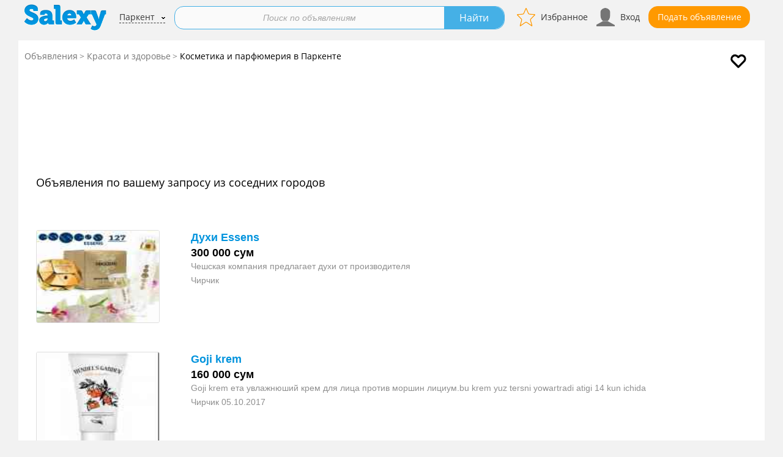

--- FILE ---
content_type: text/html; charset=UTF-8
request_url: https://parkent.salexy.uz/krasota_i_zdorove/kosmetika_i_parfyumeriya
body_size: 10223
content:
<!DOCTYPE html>
<html lang="ru">
<head itemscope itemtype="https://schema.org/WebSite">
    
    
            <!-- Google Tag Manager -->
            <noscript><iframe src="//www.googletagmanager.com/ns.html?id=GTM-WQZGKJ"
            height="0" width="0" style="display:none;visibility:hidden"></iframe></noscript>
            <script type="14e56838ab79087d5d8c7b91-text/javascript">(function(w,d,s,l,i){w[l]=w[l]||[];w[l].push({'gtm.start':
            new Date().getTime(),event:'gtm.js'});var f=d.getElementsByTagName(s)[0],
            j=d.createElement(s),dl=l!='dataLayer'?'&l='+l:'';j.async=true;j.src=
            '//www.googletagmanager.com/gtm.js?id='+i+dl;f.parentNode.insertBefore(j,f);
            })(window,document,'script','dataLayer','GTM-WQZGKJ');</script>
            <!-- End Google Tag Manager -->
                <link rel="stylesheet" type="text/css" href="/assets/329e3853/c_33884b06dce455bdbacacb95c1a562de.css" />
<script type="14e56838ab79087d5d8c7b91-text/javascript" src="/assets/329e3853/c_c51341fbd772c792520c59a9717a589a.js"></script>
<title itemprop='name'>Купить косметику, парфюмерию в Паркенте. Объявления на Salexy.uz</title>
            <script type="application/ld+json">
        {
        "@context": "https://schema.org",
        "@type": "Organization",
        "url": "https://parkent.salexy.uz",
        "logo": "https://parkent.salexy.uz/themes/2017/images/logo_uz.png"
        }
    </script>
            <meta name="description" content="Объявления о продаже косметики и парфюмерии в Паркенте. Бесплатное размещение объявлений на Salexy.uz." />
    
    
    
    
                        <link rel="icon" href="/favicon_salexy.uz.ico" type="image/x-icon">
            <link rel="shortcut icon" href="/favicon_salexy.uz.ico" type="image/x-icon">
            
    <meta name="viewport" content="width=device-width">
    
            <link rel="preload" href="/themes/2017/css/fonts/materialicons/v54/flUhRq6tzZclQEJ-Vdg-IuiaDsNcIhQ8tQ.woff2" as="font" type="font/woff2" crossorigin>
        
    
        
        
        <script type="14e56838ab79087d5d8c7b91-text/javascript">window.yaContextCb = window.yaContextCb || []</script>
        <script src="https://yandex.ru/ads/system/context.js" async type="14e56838ab79087d5d8c7b91-text/javascript"></script>

        

    
    

            <script src="https://yastatic.net/pcode/adfox/loader.js" crossorigin="anonymous" type="14e56838ab79087d5d8c7b91-text/javascript"></script>
    

    


            <script async src="https://securepubads.g.doubleclick.net/tag/js/gpt.js" type="14e56838ab79087d5d8c7b91-text/javascript"></script>
        <script type="14e56838ab79087d5d8c7b91-text/javascript">
            window.googletag = window.googletag || {cmd: []};
            googletag.cmd.push(function() {
                googletag.defineSlot('/21852913598/salexy.uz/Native1', ['fluid'], 'div-gpt-ad-1591008526412-0').addService(googletag.pubads());
                googletag.pubads().enableSingleRequest();
                googletag.pubads().collapseEmptyDivs();
                googletag.enableServices();
            });
            googletag.cmd.push(function() {
                googletag.defineSlot('/21852913598/salexy.uz/Native2', ['fluid'], 'div-gpt-ad-1591266917333-0').addService(googletag.pubads());
                googletag.pubads().enableSingleRequest();
                googletag.pubads().collapseEmptyDivs();
                googletag.enableServices();
            });
            googletag.cmd.push(function() {
                googletag.defineSlot('/21852913598/salexy.uz/Native3', ['fluid'], 'div-gpt-ad-1591266916025-0').addService(googletag.pubads());
                googletag.pubads().enableSingleRequest();
                googletag.pubads().collapseEmptyDivs();
                googletag.enableServices();
            });
            googletag.cmd.push(function() {
                googletag.defineSlot('/21852913598/salexy.uz/Native4', ['fluid'], 'div-gpt-ad-1591266914984-0').addService(googletag.pubads());
                googletag.pubads().enableSingleRequest();
                googletag.pubads().collapseEmptyDivs();
                googletag.enableServices();
            });
            googletag.cmd.push(function() {
                googletag.defineSlot('/21852913598/salexy.uz/SideBar1', [[300, 250], [300, 600], [240, 400]], 'div-gpt-ad-1591266914001-0').addService(googletag.pubads());
                googletag.pubads().enableSingleRequest();
                googletag.pubads().collapseEmptyDivs();
                googletag.enableServices();
            });
            googletag.cmd.push(function() {
                googletag.defineSlot('/21852913598/salexy.uz/SideBar2', [[300, 250], [240, 400], [300, 600]], 'div-gpt-ad-1591266918527-0').addService(googletag.pubads());
                googletag.pubads().enableSingleRequest();
                googletag.pubads().collapseEmptyDivs();
                googletag.enableServices();
            });
        </script>
    
    
    
    
    
    
            <script async src="https://pagead2.googlesyndication.com/pagead/js/adsbygoogle.js?client=ca-pub-5960851014623802" crossorigin="anonymous" type="14e56838ab79087d5d8c7b91-text/javascript"></script>
    
    
                
    
        


        
            <link rel="canonical" href="https://parkent.salexy.uz/krasota_i_zdorove/kosmetika_i_parfyumeriya" />    
    </head>
<body>
<div id="main-wrapper">
        <div id="wrapper">
        <header id="header" class="" >
                                    <div class="top-holder clear">
                <strong class="logo_hidden logo">
                                        <a href="https://parkent.salexy.uz">
                        <img src="/themes/2017/images/logo_uz.png"
                             alt="Parkent.salexy.uz доска объявлений Паркента">
                    </a>
                </strong>
                                    <div class="btns-holder btns-back-search">
                        <div class="btn-holder">
                            <a href="/krasota_i_zdorove" class="btn arrow-back"></a>                        </div>
                                            </div>
                

                <div class="btns-holder">
                                                <div class="btn-holder">
                            <a id="favorite-icon" href="/cabinet/favorite" class="btn favorite-btn" rel="nofollow" title="Избранное">Избранное</a>
                        </div>
                        <div class="btn-holder" id="auth">
                            <a id="cabinet-icon" href="/cabinet-login" class="btn cabinet-btn" rel="nofollow" title="Вход">Вход</a>
                        </div>


                                        <div class="btn-holder">
                                                                        <a href="/post" class="btn btn-add" title="Подай объявление бесплатно">Подать объявление</a>
                                            </div>

                    
                    <div class="btn-holder">
                        <button id="mmenu-icon" class="hamburger hamburger--collapse" type="button">
                         <span class="hamburger-box">
                             <span class="hamburger-inner"></span>
                         </span>
                        </button>
                    </div>

                </div>


                                <div class="place">
                                                <a href="https://parkent.salexy.uz/city/index?_=post">Паркент</a>
                                    </div>
                        <form action="/krasota_i_zdorove/kosmetika_i_parfyumeriya" method="get">        <div class="default-form search-form  ">
            <fieldset>
                <div class="inner-holder">
                    <div class="holder" >
                        <div class="inner">
                                                        
                            <div class="input-holder">
                                <input placeholder="Поиск по объявлениям" class="text" id="Filter_search_string" type="text" name="Filter[search_string]" />                                                            </div>
                        </div>
                    </div>

                                                                                                                                        <div class="btn-holder">
                        <input type="submit" value="Найти" class="btn blue">
                    </div>
                </div>
                                <div class="save-search">
                                                        </div>
                            </fieldset>
        </div>
                            
        </form>


                </div>
                    </header>
        <div id="main">
            
<div class="breadcrumb-holder">
            <a href="/subscribe/set?city_id=1165&category_id=965&filter=" rel="nofollow" class="subscribe" title="Подписаться на новые"> </a>
                <ul class="breadcrumb" itemscope="itemscope" itemtype="http://schema.org/BreadcrumbList">
<li><a href="/">Объявления</a></li><li itemprop="itemListElement" itemscope itemtype="http://schema.org/ListItem"><a href="https://parkent.salexy.uz/krasota_i_zdorove" itemprop="item"><span itemprop="name">Красота и здоровье</span></a></li><li itemprop="itemListElement" itemscope itemtype="http://schema.org/ListItem"><div class="active" itemprop="name"><h1>Косметика и парфюмерия в Паркенте</h1></div></li></ul></div>


    <div class="main-content" id="content">
        <ul class="product-list">
                        <li class="info-box">
                

<!--Тип баннера: D/M Main Feed 1-->
<div id="adfox_16317105658305218"></div>
<script type="14e56838ab79087d5d8c7b91-text/javascript">
    window.yaContextCb.push(()=>{
        Ya.adfoxCode.createAdaptive({
            ownerId: 284904,
            containerId: 'adfox_16317105658305218',
            params: {
                pp: 'g',
                ps: 'dnfq',
                p2: 'gmei'
            }
        }, ['desktop', 'tablet'], {
            tabletWidth: 830,
            phoneWidth: 480,
            isAutoReloads: false
        })
    })
</script>
<!--Тип баннера: D/M Main Feed 1-->
<div id="adfox_16317107539759680"></div>
<script type="14e56838ab79087d5d8c7b91-text/javascript">
    window.yaContextCb.push(()=>{
        Ya.adfoxCode.createAdaptive({
            ownerId: 284904,
            containerId: 'adfox_16317107539759680',
            params: {
                pp: 'i',
                ps: 'dnfq',
                p2: 'gmei'
            }
        }, ['phone'], {
            tabletWidth: 830,
            phoneWidth: 480,
            isAutoReloads: false
        })
    })
</script>




            </li>
                                                        
                
                                    <li class="">
                        <br/>
                                                                    <h3>Объявления по вашему запросу из соседних городов</h3>
                                        </li>
                                    
                                                                            <li class="">
    
    <div class="img-holder">
        <a href="https://chirchik.salexy.uz/c/duhi_essens_43753.html" target="_blank" rel="noopener noreferrer">
                        
                                    <img src="https://salexy.uz/images/img_uz/124x124/a0/41/a04127add0eb991e36d43ca0dd03909a.jpg" alt="Духи "Essens"" loading="lazy" width="200" height="150">
                
                    </a>
    </div>
    <div class="content">
        <div class="top-info">
            <div class="info-content">
                <div class="title"><a href="https://chirchik.salexy.uz/c/duhi_essens_43753.html" target="_blank" rel="noopener noreferrer">Духи Essens</a></div>
                <div class="price">300 000 сум</div>
                
                
                
                                <div class="description">Чешская компания предлагает духи от производителя</div>
                                                <div class="bottom-panel">
                                                                    Чирчик                                                        </div>
                
            </div>


        </div>

    </div>
</li>                                                                                                <li class="">
    
    <div class="img-holder">
        <a href="https://chirchik.salexy.uz/c/goji_krem_10609.html" target="_blank" rel="noopener noreferrer">
                        
                                    <img src="https://salexy.uz/images/img_uz/124x124/85/70/8570b575a779011ca0580417d2ed4451.jpg" alt="Goji krem" loading="lazy" width="200" height="150">
                
                    </a>
    </div>
    <div class="content">
        <div class="top-info">
            <div class="info-content">
                <div class="title"><a href="https://chirchik.salexy.uz/c/goji_krem_10609.html" target="_blank" rel="noopener noreferrer">Goji krem</a></div>
                <div class="price">160 000 сум</div>
                
                
                
                                <div class="description">Goji krem ета yвлажнюший крем для лица против моршин лициум.bu krem yuz tersni yowartradi atigi 14 kun ichida</div>
                                                <div class="bottom-panel">
                                                                    Чирчик                                                                <time datetime="2017-10-05">05.10.2017</time>
                                    </div>
                
            </div>


        </div>

    </div>
</li>                                                                                                <li class="">
    
    <div class="img-holder">
        <a href="https://almalyk.salexy.uz/c/prodayu_duhi_29043.html" target="_blank" rel="noopener noreferrer">
                            <img src="/themes/2017/images/nf.png" alt="Продаю духи." loading="lazy" width="200" height="150">
                    </a>
    </div>
    <div class="content">
        <div class="top-info">
            <div class="info-content">
                <div class="title"><a href="https://almalyk.salexy.uz/c/prodayu_duhi_29043.html" target="_blank" rel="noopener noreferrer">Продаю духи.</a></div>
                <div class="price">100 сум</div>
                
                
                
                                <div class="description">Духи коко шанель </div>
                                                <div class="bottom-panel">
                                                                    Алмалык                                                        </div>
                
            </div>


        </div>

    </div>
</li>                                                                                                <li class="">
    
    <div class="img-holder">
        <a href="https://almalyk.salexy.uz/c/duhi_iz_saudovskoy_aravii_10279.html" target="_blank" rel="noopener noreferrer">
                        
                                    <img src="https://salexy.uz/images/img_uz/124x124/56/c7/56c70286f99f1230a2664ea4c976ac1f.jpg" alt="Духи из Саудовской Аравии." loading="lazy" width="200" height="150">
                
                    </a>
    </div>
    <div class="content">
        <div class="top-info">
            <div class="info-content">
                <div class="title"><a href="https://almalyk.salexy.uz/c/duhi_iz_saudovskoy_aravii_10279.html" target="_blank" rel="noopener noreferrer">Духи из Саудовской Аравии.</a></div>
                <div class="price">10 000 сум</div>
                
                
                
                                <div class="description">Масляный духи из Саудовской Аравии. Не содержит спирта.даже воду. Недорого и качества 100% оригинал</div>
                                                <div class="bottom-panel">
                                                                    Алмалык                                                                <time datetime="2017-09-28">28.09.2017</time>
                                    </div>
                
            </div>


        </div>

    </div>
</li>                                                                                                <li class="">
    
    <div class="img-holder">
        <a href="https://toytepa.salexy.uz/c/akril_jina_10669.html" target="_blank" rel="noopener noreferrer">
                        
                                    <img src="https://salexy.uz/images/img_uz/124x124/35/12/3512927c0807b74f3711ceb8b7d89098.jpg" alt="Акрил jina" loading="lazy" width="200" height="150">
                
                    </a>
    </div>
    <div class="content">
        <div class="top-info">
            <div class="info-content">
                <div class="title"><a href="https://toytepa.salexy.uz/c/akril_jina_10669.html" target="_blank" rel="noopener noreferrer">Акрил jina</a></div>
                <div class="price">30 000 сум</div>
                
                
                
                                <div class="description">акрил jina прозрачное и белое почти полное</div>
                                                <div class="bottom-panel">
                                                                    Нурафшан                                                                <time datetime="2017-10-04">04.10.2017</time>
                                    </div>
                
            </div>


        </div>

    </div>
</li>                                                                                <li class="info-box">
                            <!--Тип баннера: D/M Main Feed 2-->
<div id="adfox_163171058680379621"></div>
<script type="14e56838ab79087d5d8c7b91-text/javascript">
    window.yaContextCb.push(()=>{
        Ya.adfoxCode.createAdaptive({
            ownerId: 284904,
            containerId: 'adfox_163171058680379621',
            params: {
                pp: 'g',
                ps: 'dnfq',
                p2: 'gmej'
            }
        }, ['desktop', 'tablet'], {
            tabletWidth: 830,
            phoneWidth: 480,
            isAutoReloads: false
        })
    })
</script>
<!--Тип баннера: D/M Main Feed 2-->
<div id="adfox_163171078611423"></div>
<script type="14e56838ab79087d5d8c7b91-text/javascript">
    window.yaContextCb.push(()=>{
        Ya.adfoxCode.createAdaptive({
            ownerId: 284904,
            containerId: 'adfox_163171078611423',
            params: {
                pp: 'i',
                ps: 'dnfq',
                p2: 'gmej'
            }
        }, ['phone'], {
            tabletWidth: 830,
            phoneWidth: 480,
            isAutoReloads: false
        })
    })
</script>
                        </li>
                                                            <li class="">
    
    <div class="img-holder">
        <a href="https://toytepa.salexy.uz/c/kraski_dlyanogtey_optom_10667.html" target="_blank" rel="noopener noreferrer">
                        
                                    <img src="https://salexy.uz/images/img_uz/124x124/50/6f/506fdf5fcb4298749323e89f20148387.jpg" alt="Краски дляногтей оптом" loading="lazy" width="200" height="150">
                
                    </a>
    </div>
    <div class="content">
        <div class="top-info">
            <div class="info-content">
                <div class="title"><a href="https://toytepa.salexy.uz/c/kraski_dlyanogtey_optom_10667.html" target="_blank" rel="noopener noreferrer">Краски дляногтей оптом</a></div>
                <div class="price">15 000 сум</div>
                
                
                
                                <div class="description">краски для ногтей хорошие оптом корейские</div>
                                                <div class="bottom-panel">
                                                                    Нурафшан                                                                <time datetime="2017-10-02">02.10.2017</time>
                                    </div>
                
            </div>


        </div>

    </div>
</li>                                                                                                <li class="">
    
    <div class="img-holder">
        <a href="https://toytepa.salexy.uz/c/laki_optom_10668.html" target="_blank" rel="noopener noreferrer">
                        
                                    <img src="https://salexy.uz/images/img_uz/124x124/9a/33/9a33a582baf93d0ad743372d053e5ac0.jpg" alt="Лаки оптом" loading="lazy" width="200" height="150">
                
                    </a>
    </div>
    <div class="content">
        <div class="top-info">
            <div class="info-content">
                <div class="title"><a href="https://toytepa.salexy.uz/c/laki_optom_10668.html" target="_blank" rel="noopener noreferrer">Лаки оптом</a></div>
                <div class="price">25 000 сум</div>
                
                
                
                                <div class="description">лаки фирменные корейские почти новые оптом</div>
                                                <div class="bottom-panel">
                                                                    Нурафшан                                                                <time datetime="2017-09-29">29.09.2017</time>
                                    </div>
                
            </div>


        </div>

    </div>
</li>                                                                                                <li class="">
    
    <div class="img-holder">
        <a href="https://namangan.salexy.uz/c/nochnoy_otbelivayuschiy_krem_29167.html" target="_blank" rel="noopener noreferrer">
                        
                                    <img src="https://salexy.uz/images/img_uz/124x124/04/17/0417c611e2af3ac2daa78fac21877202.jpg" alt="Ночной отбеливающий крем" loading="lazy" width="200" height="150">
                
                    </a>
    </div>
    <div class="content">
        <div class="top-info">
            <div class="info-content">
                <div class="title"><a href="https://namangan.salexy.uz/c/nochnoy_otbelivayuschiy_krem_29167.html" target="_blank" rel="noopener noreferrer">Ночной отбеливающий крем</a></div>
                <div class="price">100 000 сум</div>
                
                
                
                                <div class="description">Показы объявления	40
Mahsulot haqida
Tahriqlarsiz oqartirish.
Qorong'u dog'larni sezilarli darajada aniqlang</div>
                                                <div class="bottom-panel">
                                                                    Наманган                                                        </div>
                
            </div>


        </div>

    </div>
</li>                                                                                                <li class="">
    
    <div class="img-holder">
        <a href="https://namangan.salexy.uz/c/syvorotka_anti_akne_29166.html" target="_blank" rel="noopener noreferrer">
                        
                                    <img src="https://salexy.uz/images/img_uz/124x124/76/f2/76f206f235ac4fd3ee2064b80e629661.jpg" alt="Сыворотка анти акне" loading="lazy" width="200" height="150">
                
                    </a>
    </div>
    <div class="content">
        <div class="top-info">
            <div class="info-content">
                <div class="title"><a href="https://namangan.salexy.uz/c/syvorotka_anti_akne_29166.html" target="_blank" rel="noopener noreferrer">Сыворотка анти акне</a></div>
                <div class="price">100 000 сум</div>
                
                
                
                                <div class="description">Foydalanish ko'rsatkichlari: yog'li porlash va kattalashgan poroshchali muammoli teriga; akne, akne keltirib chiqaradigan bakteriyalar sababli mahalliy yallig'lanish</div>
                                                <div class="bottom-panel">
                                                                    Наманган                                                        </div>
                
            </div>


        </div>

    </div>
</li>                                                                                                <li class="">
    
    <div class="img-holder">
        <a href="https://namangan.salexy.uz/c/fullspid_avon_10378.html" target="_blank" rel="noopener noreferrer">
                        
                                    <img src="https://salexy.uz/images/img_uz/124x124/7a/89/7a897a7bd85d6f09ff488a5320782fab.jpg" alt="Фуллспид Avon" loading="lazy" width="200" height="150">
                
                    </a>
    </div>
    <div class="content">
        <div class="top-info">
            <div class="info-content">
                <div class="title"><a href="https://namangan.salexy.uz/c/fullspid_avon_10378.html" target="_blank" rel="noopener noreferrer">Фуллспид Avon</a></div>
                <div class="price">90 000 сум</div>
                
                
                
                                <div class="description">Fullspeed Avon for men</div>
                                                <div class="bottom-panel">
                                                                    Наманган                                                                <time datetime="2017-10-04">04.10.2017</time>
                                    </div>
                
            </div>


        </div>

    </div>
</li>                                                                                                <li class="">
    
    <div class="img-holder">
        <a href="https://namangan.salexy.uz/c/tommorow_avon_10384.html" target="_blank" rel="noopener noreferrer">
                        
                                    <img src="https://salexy.uz/images/img_uz/124x124/18/35/1835e3b46f1232f1f2ca96cdce2932bb.jpg" alt="Tommorow Avon" loading="lazy" width="200" height="150">
                
                    </a>
    </div>
    <div class="content">
        <div class="top-info">
            <div class="info-content">
                <div class="title"><a href="https://namangan.salexy.uz/c/tommorow_avon_10384.html" target="_blank" rel="noopener noreferrer">Tommorow Avon</a></div>
                <div class="price">100 000 сум</div>
                
                
                
                                <div class="description">Tommorow Avon for men</div>
                                                <div class="bottom-panel">
                                                                    Наманган                                                                <time datetime="2017-09-30">30.09.2017</time>
                                    </div>
                
            </div>


        </div>

    </div>
</li>                                                                                                <li class="">
    
    <div class="img-holder">
        <a href="https://namangan.salexy.uz/c/butterfly_avon_duhi_dlya_zhen_10385.html" target="_blank" rel="noopener noreferrer">
                        
                                    <img src="https://salexy.uz/images/img_uz/124x124/fa/66/fa66bdcd260a2f762cc5743d5d8c4950.jpg" alt="Butterfly Avon духи для жен" loading="lazy" width="200" height="150">
                
                    </a>
    </div>
    <div class="content">
        <div class="top-info">
            <div class="info-content">
                <div class="title"><a href="https://namangan.salexy.uz/c/butterfly_avon_duhi_dlya_zhen_10385.html" target="_blank" rel="noopener noreferrer">Butterfly Avon духи для жен</a></div>
                <div class="price">90 000 сум</div>
                
                
                
                                <div class="description">Butterfly Avon духи для жен</div>
                                                <div class="bottom-panel">
                                                                    Наманган                                                                <time datetime="2017-09-28">28.09.2017</time>
                                    </div>
                
            </div>


        </div>

    </div>
</li>                                                                                                <li class="">
    
    <div class="img-holder">
        <a href="https://denau.salexy.uz/c/originalnyy_bb_koreyskiy_krem_503958.html" target="_blank" rel="noopener noreferrer">
                        
                                <picture>
                    <source type="image/webp" srcset="https://salexy.uz/images/img_uz/124x124/3a/17/3a17d1185a30ff5ba2324f0b8ebd7a41.webp">
                    <source type="image/jpeg" srcset="https://salexy.uz/images/img_uz/124x124/3a/17/3a17d1185a30ff5ba2324f0b8ebd7a41.jpg">
                    <img src="https://salexy.uz/images/img_uz/124x124/3a/17/3a17d1185a30ff5ba2324f0b8ebd7a41.webp" alt="Оригинальный BB корейский крем." loading="lazy" width="200" height="150">
                </picture>
                
                    </a>
    </div>
    <div class="content">
        <div class="top-info">
            <div class="info-content">
                <div class="title"><a href="https://denau.salexy.uz/c/originalnyy_bb_koreyskiy_krem_503958.html" target="_blank" rel="noopener noreferrer">Оригинальный BB корейский крем.</a></div>
                <div class="price">119 000 сум</div>
                
                
                
                                <div class="description">Эффективно
Тональный крем.
Прохладное ощущение для кожи.
Предотвращает впитывание пота в течение всего дня.
Отбеливание во время макияжа
Сильная защита кожи и защита от солнца</div>
                                                <div class="bottom-panel">
                                                                    Денау                                                        </div>
                
            </div>


        </div>

    </div>
</li>                                                                                                <li class="">
    
    <div class="img-holder">
        <a href="https://dzharkurgan.salexy.uz/c/salomatlik_503713.html" target="_blank" rel="noopener noreferrer">
                        
                                <picture>
                    <source type="image/webp" srcset="https://salexy.uz/images/img_uz/124x124/76/fb/76fb4744fd213693ee74fb5672356301.webp">
                    <source type="image/jpeg" srcset="https://salexy.uz/images/img_uz/124x124/76/fb/76fb4744fd213693ee74fb5672356301.jpg">
                    <img src="https://salexy.uz/images/img_uz/124x124/76/fb/76fb4744fd213693ee74fb5672356301.webp" alt="Salomatlik" loading="lazy" width="200" height="150">
                </picture>
                
                    </a>
    </div>
    <div class="content">
        <div class="top-info">
            <div class="info-content">
                <div class="title"><a href="https://dzharkurgan.salexy.uz/c/salomatlik_503713.html" target="_blank" rel="noopener noreferrer">Salomatlik</a></div>
                <div class="price">672 000 сум</div>
                
                                <div class="properties">
                       
                    
                </div>
                
                
                                <div class="description">HPY->
BAXTLI DEB TALAFFUZ QILINADI) – INGLIZ TILIDAN. BAXTLI (BAXTLI)
Bu erda va hozir yashash, avtopilot rejimi dan voz kechish hpy draje-ga yordam beradi</div>
                                                <div class="bottom-panel">
                                                                    Джаркурган                                                        </div>
                
            </div>


        </div>

    </div>
</li>                                                                                                <li class="">
    
    <div class="img-holder">
        <a href="https://dzharkurgan.salexy.uz/c/bilmadm_70458.html" target="_blank" rel="noopener noreferrer">
                            <img src="/themes/2017/images/nf.png" alt="Bilmadm" loading="lazy" width="200" height="150">
                    </a>
    </div>
    <div class="content">
        <div class="top-info">
            <div class="info-content">
                <div class="title"><a href="https://dzharkurgan.salexy.uz/c/bilmadm_70458.html" target="_blank" rel="noopener noreferrer">Bilmadm</a></div>
                <div class="price"></div>
                
                                <div class="properties">
                       
                    
                </div>
                
                
                                <div class="description">Gózallik qurbonlik demakdir</div>
                                                <div class="bottom-panel">
                                                                    Джаркурган                                                        </div>
                
            </div>


        </div>

    </div>
</li>                                                                                                    <li class="info-box">
                            <!--Тип баннера: D/M Main Feed 3-->
<div id="adfox_16317106042833933"></div>
<script type="14e56838ab79087d5d8c7b91-text/javascript">
    window.yaContextCb.push(()=>{
        Ya.adfoxCode.createAdaptive({
            ownerId: 284904,
            containerId: 'adfox_16317106042833933',
            params: {
                pp: 'g',
                ps: 'dnfq',
                p2: 'gmek'
            }
        }, ['desktop', 'tablet'], {
            tabletWidth: 830,
            phoneWidth: 480,
            isAutoReloads: false
        })
    })
</script>
<!--Тип баннера: D/M Main Feed 3-->
<div id="adfox_163171081194471098"></div>
<script type="14e56838ab79087d5d8c7b91-text/javascript">
    window.yaContextCb.push(()=>{
        Ya.adfoxCode.createAdaptive({
            ownerId: 284904,
            containerId: 'adfox_163171081194471098',
            params: {
                pp: 'i',
                ps: 'dnfq',
                p2: 'gmek'
            }
        }, ['phone'], {
            tabletWidth: 830,
            phoneWidth: 480,
            isAutoReloads: false
        })
    })
</script>

                        </li>
                                        <li class="">
    
    <div class="img-holder">
        <a href="https://samarkand.salexy.uz/c/francuzskie_duhi_532722.html" target="_blank" rel="noopener noreferrer">
                        
                                <picture>
                    <source type="image/webp" srcset="https://salexy.uz/images/img_uz/124x124/a5/76/a5767a8fd3cc5fbacbad763e8fcc537d.webp">
                    <source type="image/jpeg" srcset="https://salexy.uz/images/img_uz/124x124/a5/76/a5767a8fd3cc5fbacbad763e8fcc537d.jpg">
                    <img src="https://salexy.uz/images/img_uz/124x124/a5/76/a5767a8fd3cc5fbacbad763e8fcc537d.webp" alt="Французские духи" loading="lazy" width="200" height="150">
                </picture>
                
                    </a>
    </div>
    <div class="content">
        <div class="top-info">
            <div class="info-content">
                <div class="title"><a href="https://samarkand.salexy.uz/c/francuzskie_duhi_532722.html" target="_blank" rel="noopener noreferrer">Французские духи</a></div>
                <div class="price">500 000 сум</div>
                
                                <div class="properties">
                       
                    
                </div>
                
                
                                <div class="description">Срочно продаю французские духи премиум
Новый в упаковке
Доставка по Узбекистану
Оплата наличные, на карту или через payme
Пишите в телеграм или олх</div>
                                                <div class="bottom-panel">
                                                                    Самарканд                                                                <time datetime="2026-01-11">11.01.2026</time>
                                    </div>
                
            </div>


        </div>

    </div>
</li>                                                                                                <li class="">
    
    <div class="img-holder">
        <a href="https://samarkand.salexy.uz/c/francuzskie_duhi_premium_pro_530796.html" target="_blank" rel="noopener noreferrer">
                        
                                <picture>
                    <source type="image/webp" srcset="https://salexy.uz/images/img_uz/124x124/1f/be/1fbef38c3272dcb8adffa5d3669dc832.webp">
                    <source type="image/jpeg" srcset="https://salexy.uz/images/img_uz/124x124/1f/be/1fbef38c3272dcb8adffa5d3669dc832.jpg">
                    <img src="https://salexy.uz/images/img_uz/124x124/1f/be/1fbef38c3272dcb8adffa5d3669dc832.webp" alt="Французские духи Premium Pro" loading="lazy" width="200" height="150">
                </picture>
                
                    </a>
    </div>
    <div class="content">
        <div class="top-info">
            <div class="info-content">
                <div class="title"><a href="https://samarkand.salexy.uz/c/francuzskie_duhi_premium_pro_530796.html" target="_blank" rel="noopener noreferrer">Французские духи Premium Pro</a></div>
                <div class="price">850 000 сум</div>
                
                                <div class="properties">
                       
                    
                </div>
                
                
                                <div class="description">Духи от премиум про оригинал.
Французские духи
запах стойкий,приятный
Доставка по Узбекистану</div>
                                                <div class="bottom-panel">
                                                                    Самарканд                                                        </div>
                
            </div>


        </div>

    </div>
</li>                                                                                                <li class="">
    
    <div class="img-holder">
        <a href="https://samarkand.salexy.uz/c/prodam_uhodovyy_nabor_kosmetiki_ostalos_518585.html" target="_blank" rel="noopener noreferrer">
                        
                                <picture>
                    <source type="image/webp" srcset="https://salexy.uz/images/img_uz/124x124/8e/25/8e2540d4a92c9a31ca3487b606d3683e.webp">
                    <source type="image/jpeg" srcset="https://salexy.uz/images/img_uz/124x124/8e/25/8e2540d4a92c9a31ca3487b606d3683e.jpg">
                    <img src="https://salexy.uz/images/img_uz/124x124/8e/25/8e2540d4a92c9a31ca3487b606d3683e.webp" alt="Продам уходовый набор косметики осталось 1штук успейте купить" loading="lazy" width="200" height="150">
                </picture>
                
                    </a>
    </div>
    <div class="content">
        <div class="top-info">
            <div class="info-content">
                <div class="title"><a href="https://samarkand.salexy.uz/c/prodam_uhodovyy_nabor_kosmetiki_ostalos_518585.html" target="_blank" rel="noopener noreferrer">Продам уходовый набор косметики осталось 1штук успейте купить</a></div>
                <div class="price">906 000 сум</div>
                
                                <div class="properties">
                       
                    
                </div>
                
                
                                <div class="description">Пишите в телеграм
Продам уходовый набор косметики, производство Швейцария 4-х этапка, компании Limancy Оригинальный, новый, запечатанный набор</div>
                                                <div class="bottom-panel">
                                                                    Самарканд                                                        </div>
                
            </div>


        </div>

    </div>
</li>                                                                                                <li class="">
    
    <div class="img-holder">
        <a href="https://samarkand.salexy.uz/c/prodayu_parfyum_i_love_juicy_462060.html" target="_blank" rel="noopener noreferrer">
                        
                                <picture>
                    <source type="image/webp" srcset="https://salexy.uz/images/img_uz/124x124/5f/22/5f2257a5820ab01abe1675b2517a148b.webp">
                    <source type="image/jpeg" srcset="https://salexy.uz/images/img_uz/124x124/5f/22/5f2257a5820ab01abe1675b2517a148b.jpg">
                    <img src="https://salexy.uz/images/img_uz/124x124/5f/22/5f2257a5820ab01abe1675b2517a148b.webp" alt="Продаю Парфюм I love juicy couture бренд  оригинал 100% из Нью-Йорка" loading="lazy" width="200" height="150">
                </picture>
                
                    </a>
    </div>
    <div class="content">
        <div class="top-info">
            <div class="info-content">
                <div class="title"><a href="https://samarkand.salexy.uz/c/prodayu_parfyum_i_love_juicy_462060.html" target="_blank" rel="noopener noreferrer">Продаю Парфюм I love juicy couture бренд  оригинал 100% из Нью-Йорка</a></div>
                <div class="price">550 000 сум</div>
                
                                <div class="properties">
                       
                    
                </div>
                
                
                                <div class="description">Продаю духи I love juicy couture из Нью-Йорка</div>
                                                <div class="bottom-panel">
                                                                    Самарканд                                                        </div>
                
            </div>


        </div>

    </div>
</li>                                                                                                <li class="">
    
    <div class="img-holder">
        <a href="https://samarkand.salexy.uz/c/krem_dlya_lica_368178.html" target="_blank" rel="noopener noreferrer">
                        
                                    <img src="https://salexy.uz/images/img_uz/124x124/b2/6f/b26f12d9f1c7e444f8dc644c307ca202.jpg" alt="Крем для лица" loading="lazy" width="200" height="150">
                
                    </a>
    </div>
    <div class="content">
        <div class="top-info">
            <div class="info-content">
                <div class="title"><a href="https://samarkand.salexy.uz/c/krem_dlya_lica_368178.html" target="_blank" rel="noopener noreferrer">Крем для лица</a></div>
                <div class="price">30 сум</div>
                
                                <div class="properties">
                       
                    
                </div>
                
                
                                <div class="description">Коллаген. Уплотняет и увлажняет.
SOD (супероксиддисмутаза) это природный антиоксидант, существующий внутри человеческого тела</div>
                                                <div class="bottom-panel">
                                                                    Самарканд                                                        </div>
                
            </div>


        </div>

    </div>
</li>                                                                                                <li class="">
    
    <div class="img-holder">
        <a href="https://samarkand.salexy.uz/c/sredstvo_dlya_depilyacii_sredstvo_dlya_208344.html" target="_blank" rel="noopener noreferrer">
                        
                                    <img src="https://salexy.uz/images/img_uz/124x124/8b/87/8b87ed4fba9f83a83a9b107e428ddc31.jpg" alt="Средство для депиляции. Средство для удаление волос" loading="lazy" width="200" height="150">
                
                    </a>
    </div>
    <div class="content">
        <div class="top-info">
            <div class="info-content">
                <div class="title"><a href="https://samarkand.salexy.uz/c/sredstvo_dlya_depilyacii_sredstvo_dlya_208344.html" target="_blank" rel="noopener noreferrer">Средство для депиляции. Средство для удаление волос</a></div>
                <div class="price">25 000 сум</div>
                
                                <div class="properties">
                       
                    
                </div>
                
                
                                <div class="description">Порошок для депиляции в зоне бикини и подмышек Mahnab это уникальное косметическое средство для удаления волос, созданное только из природных минералов</div>
                                                <div class="bottom-panel">
                                                                    Самарканд                                                        </div>
                
            </div>


        </div>

    </div>
</li>                                                                                                <li class="">
    
    <div class="img-holder">
        <a href="https://samarkand.salexy.uz/c/bolshoy_assortiment_koreyskoy_kosmetiki_29993.html" target="_blank" rel="noopener noreferrer">
                        
                                    <img src="https://salexy.uz/images/img_uz/124x124/22/48/2248ba4519b93a6bd4aaaa783de4a144.jpg" alt="Большой ассортимент корейской косметики" loading="lazy" width="200" height="150">
                
                    </a>
    </div>
    <div class="content">
        <div class="top-info">
            <div class="info-content">
                <div class="title"><a href="https://samarkand.salexy.uz/c/bolshoy_assortiment_koreyskoy_kosmetiki_29993.html" target="_blank" rel="noopener noreferrer">Большой ассортимент корейской косметики</a></div>
                <div class="price">7 000 сум</div>
                
                
                
                                <div class="description">Здесь вы можете найти огромный ассортимент качественной корейской косметики .В него входят : шампунь Anti Dandruff (замедляет регенерацию клеток ,уменьшает активность ,убирает чешуйчатые наслоения ..</div>
                                                <div class="bottom-panel">
                                                                    Самарканд                                                        </div>
                
            </div>


        </div>

    </div>
</li>                                                                                                <li class="">
    
    <div class="img-holder">
        <a href="https://samarkand.salexy.uz/c/ochen_klassnye_duhi_novye_10320.html" target="_blank" rel="noopener noreferrer">
                        
                                    <img src="https://salexy.uz/images/img_uz/124x124/14/a1/14a1a8c87daffed89fbaf23817a3211a.jpg" alt="Очень классные духи новые" loading="lazy" width="200" height="150">
                
                    </a>
    </div>
    <div class="content">
        <div class="top-info">
            <div class="info-content">
                <div class="title"><a href="https://samarkand.salexy.uz/c/ochen_klassnye_duhi_novye_10320.html" target="_blank" rel="noopener noreferrer">Очень классные духи новые</a></div>
                <div class="price">120 000 сум</div>
                
                
                
                                <div class="description">Стойкие духи для настоящего мужчины</div>
                                                <div class="bottom-panel">
                                                                    Самарканд                                                                <time datetime="2017-10-06">06.10.2017</time>
                                    </div>
                
            </div>


        </div>

    </div>
</li>                                                                                                <li class="">
    
    <div class="img-holder">
        <a href="https://samarkand.salexy.uz/c/nabor_dlya_podarka_10308.html" target="_blank" rel="noopener noreferrer">
                        
                                    <img src="https://salexy.uz/images/img_uz/124x124/0b/50/0b5051c75a5d91c1203387cd2d41ca59.jpg" alt="Набор для подарка." loading="lazy" width="200" height="150">
                
                    </a>
    </div>
    <div class="content">
        <div class="top-info">
            <div class="info-content">
                <div class="title"><a href="https://samarkand.salexy.uz/c/nabor_dlya_podarka_10308.html" target="_blank" rel="noopener noreferrer">Набор для подарка.</a></div>
                <div class="price">25 000 сум</div>
                
                
                
                                <div class="description">Набор духов. Сделайте родным приятно. (Хорошая вещь для подарка</div>
                                                <div class="bottom-panel">
                                                                    Самарканд                                                                <time datetime="2017-10-04">04.10.2017</time>
                                    </div>
                
            </div>


        </div>

    </div>
</li>                                                                                                <li class="">
    
    <div class="img-holder">
        <a href="https://samarkand.salexy.uz/c/mylo_ot_orifleym_10349.html" target="_blank" rel="noopener noreferrer">
                        
                                    <img src="https://salexy.uz/images/img_uz/124x124/d5/37/d53750f6e871ca553c4815d5b9044b46.jpg" alt="Мыло от орифлейм" loading="lazy" width="200" height="150">
                
                    </a>
    </div>
    <div class="content">
        <div class="top-info">
            <div class="info-content">
                <div class="title"><a href="https://samarkand.salexy.uz/c/mylo_ot_orifleym_10349.html" target="_blank" rel="noopener noreferrer">Мыло от орифлейм</a></div>
                <div class="price">12 000 сум</div>
                
                
                
                                <div class="description">Мыло орифлейм ,одно мыло 12000 т</div>
                                                <div class="bottom-panel">
                                                                    Самарканд                                                                <time datetime="2017-10-03">03.10.2017</time>
                                    </div>
                
            </div>


        </div>

    </div>
</li>                                                                                                <li class="">
    
    <div class="img-holder">
        <a href="https://samarkand.salexy.uz/c/novaya_matovaya_pomada_ot_firmy_10651.html" target="_blank" rel="noopener noreferrer">
                        
                                    <img src="https://salexy.uz/images/img_uz/124x124/ff/b2/ffb2f122ada673ad7c912d33090ded65.jpg" alt="Новая матовая помада от фирмы NYX" loading="lazy" width="200" height="150">
                
                    </a>
    </div>
    <div class="content">
        <div class="top-info">
            <div class="info-content">
                <div class="title"><a href="https://samarkand.salexy.uz/c/novaya_matovaya_pomada_ot_firmy_10651.html" target="_blank" rel="noopener noreferrer">Новая матовая помада от фирмы NYX</a></div>
                <div class="price">28 000 сум</div>
                
                
                
                                <div class="description">Матовая водостойкая новая помада</div>
                                                <div class="bottom-panel">
                                                                    Самарканд                                                                <time datetime="2017-10-02">02.10.2017</time>
                                    </div>
                
            </div>


        </div>

    </div>
</li>                                                                                                <li class="">
    
    <div class="img-holder">
        <a href="https://samarkand.salexy.uz/c/pudra_luxe_ot_avon_10580.html" target="_blank" rel="noopener noreferrer">
                        
                                    <img src="https://salexy.uz/images/img_uz/124x124/e3/ae/e3ae6c45c2c71ca5ffee6bd3b2866baa.jpg" alt="Пудра LUXE от avon." loading="lazy" width="200" height="150">
                
                    </a>
    </div>
    <div class="content">
        <div class="top-info">
            <div class="info-content">
                <div class="title"><a href="https://samarkand.salexy.uz/c/pudra_luxe_ot_avon_10580.html" target="_blank" rel="noopener noreferrer">Пудра LUXE от avon.</a></div>
                <div class="price">100 000 сум</div>
                
                
                
                                <div class="description">Пудра luxe оригиналь от Avon</div>
                                                <div class="bottom-panel">
                                                                    Самарканд                                                                <time datetime="2017-10-01">01.10.2017</time>
                                    </div>
                
            </div>


        </div>

    </div>
</li>                                                                                                <li class="">
    
    <div class="img-holder">
        <a href="https://samarkand.salexy.uz/c/krem_dlya_tela_orifleym_10678.html" target="_blank" rel="noopener noreferrer">
                        
                                    <img src="https://salexy.uz/images/img_uz/124x124/bf/ca/bfca969b49963618ef39a9a3e7a5a293.jpg" alt="Крем для тела орифлейм" loading="lazy" width="200" height="150">
                
                    </a>
    </div>
    <div class="content">
        <div class="top-info">
            <div class="info-content">
                <div class="title"><a href="https://samarkand.salexy.uz/c/krem_dlya_tela_orifleym_10678.html" target="_blank" rel="noopener noreferrer">Крем для тела орифлейм</a></div>
                <div class="price">40 000 сум</div>
                
                
                
                                <div class="description">Крем парфумированный для тела ,орифлейм</div>
                                                <div class="bottom-panel">
                                                                    Самарканд                                                                <time datetime="2017-09-30">30.09.2017</time>
                                    </div>
                
            </div>


        </div>

    </div>
</li>                                                                                                <li class="">
    
    <div class="img-holder">
        <a href="https://samarkand.salexy.uz/c/krem_ot_morschin_proizvodstvo_koreya_10600.html" target="_blank" rel="noopener noreferrer">
                        
                                    <img src="https://salexy.uz/images/img_uz/124x124/ef/0a/ef0aeba9808363ab00375354478d7b9b.jpg" alt="Крем от морщин производство Корея Для упругости кожи и разглаживания" loading="lazy" width="200" height="150">
                
                    </a>
    </div>
    <div class="content">
        <div class="top-info">
            <div class="info-content">
                <div class="title"><a href="https://samarkand.salexy.uz/c/krem_ot_morschin_proizvodstvo_koreya_10600.html" target="_blank" rel="noopener noreferrer">Крем от морщин производство Корея Для упругости кожи и разглаживания</a></div>
                <div class="price">45 000 сум</div>
                
                
                
                                <div class="description">Крем от морщин из Кореи</div>
                                                <div class="bottom-panel">
                                                                    Самарканд                                                                <time datetime="2017-09-30">30.09.2017</time>
                                    </div>
                
            </div>


        </div>

    </div>
</li>                                                                                                <li class="">
    
    <div class="img-holder">
        <a href="https://samarkand.salexy.uz/c/stoykaya_gubnaya_pomada_10642.html" target="_blank" rel="noopener noreferrer">
                        
                                    <img src="https://salexy.uz/images/img_uz/124x124/77/23/77234fd9b4637d2b80b31f3e993ec036.jpg" alt="Стойкая губная помада" loading="lazy" width="200" height="150">
                
                    </a>
    </div>
    <div class="content">
        <div class="top-info">
            <div class="info-content">
                <div class="title"><a href="https://samarkand.salexy.uz/c/stoykaya_gubnaya_pomada_10642.html" target="_blank" rel="noopener noreferrer">Стойкая губная помада</a></div>
                <div class="price">35 000 сум</div>
                
                
                
                                <div class="description">Стойкая губная помада ,от орифлейм</div>
                                                <div class="bottom-panel">
                                                                    Самарканд                                                                <time datetime="2017-09-29">29.09.2017</time>
                                    </div>
                
            </div>


        </div>

    </div>
</li>                                    
                
            

            
                        <li class="info-box">
                <!--Тип баннера: D/M Main Feed 4-->
<div id="adfox_163171062557116886"></div>
<script type="14e56838ab79087d5d8c7b91-text/javascript">
    window.yaContextCb.push(()=>{
        Ya.adfoxCode.createAdaptive({
            ownerId: 284904,
            containerId: 'adfox_163171062557116886',
            params: {
                pp: 'g',
                ps: 'dnfq',
                p2: 'gmel'
            }
        }, ['desktop', 'tablet'], {
            tabletWidth: 830,
            phoneWidth: 480,
            isAutoReloads: false
        })
    })
</script>
<!--Тип баннера: D/M Main Feed 4-->
<div id="adfox_16317108364462693"></div>
<script type="14e56838ab79087d5d8c7b91-text/javascript">
    window.yaContextCb.push(()=>{
        Ya.adfoxCode.createAdaptive({
            ownerId: 284904,
            containerId: 'adfox_16317108364462693',
            params: {
                pp: 'i',
                ps: 'dnfq',
                p2: 'gmel'
            }
        }, ['phone'], {
            tabletWidth: 830,
            phoneWidth: 480,
            isAutoReloads: false
        })
    })
</script>
            </li>
                    </ul>
        
            </div>



    

    <ul class="neightbors-relink">
                    <li class="item">
                                                    <a href="https://tashkent.salexy.uz/krasota_i_zdorove/kosmetika_i_parfyumeriya">Косметика и парфюмерия в Ташкенте</a>                            </li>
                    <li class="item">
                                                    <a href="https://chirchik.salexy.uz/krasota_i_zdorove/kosmetika_i_parfyumeriya">Косметика и парфюмерия в Чирчике</a>                            </li>
                    <li class="item">
                                                    <a href="https://almalyk.salexy.uz/krasota_i_zdorove/kosmetika_i_parfyumeriya">Косметика и парфюмерия в Алмалыке</a>                            </li>
            </ul>
        </div>
    </div>
    <footer id="footer">

        <div class="inner">
            <div class="right-img-holder">
                                <img src="/themes/2017/images/16.png" width="20" height="20" alt="Возрастные ограничения" title="Возрастные ограничения">
            </div>
            <span class="copyright">2003-2026 &copy; salexy.uz</span>

                        <nav>
    <ul class="bottom-link-menu">
                            <li>
                <a href="/">Объявления</a>
            </li>
                                <li>
                <a href="/post" style="font-size: 13px; color:#FF9900; text-transform:uppercase;">Подать объявление</a>
            </li>
                                <li>
                <a href="/p/usloviya">Условия</a>
            </li>
                                <li>
                <a href="/p/reklamodatelyam">Реклама</a>
            </li>
                                <li>
                <a href="https://salexy.uz/p/kontakty">Контакты</a>
            </li>
                                <li>
                <a href="/p/import_xml"> Импорт XML</a>
            </li>
                                <li>
                <a href="/p/business">Тариф "Бизнес"</a>
            </li>
                </ul>
</nav>                    </div>


        
        
                    <p style="text-align:right;font-size:9px;">
                ExecutionTime: 0.049 Sec;
                MemoryUsage: 6.836 MB;
            </p>
        
    </footer>
    
</div>

<nav id="my-menu">
    <ul style="display: none;">
                <li><a href="/city/index" style="padding-bottom: 25px; font-weight: bold;"><i class="fa-solid fa-location-dot"></i>&nbsp;&nbsp;Паркент</a></li>
                            <li><a href="/post"><i class="fa-solid fa-plus"></i>&nbsp;&nbsp;Подать объявление</a></li>
                <li><a href="/cabinet/favorite"><i class="fa-solid fa-star"></i>&nbsp;&nbsp;Избранное</a></li>
        <li><a href="/cabinet/ads/index"><i class="fa-solid fa-newspaper"></i>&nbsp;&nbsp;Мои объявления</a></li>
        <li><a href="/cabinet/messages"><i class="fa-solid fa-comment"></i>&nbsp;&nbsp;Сообщения</a></li>
        <li><a href="/cabinet/settings/index"><i class="fa-solid fa-user"></i>&nbsp;&nbsp;Профиль</a></li>
        <li><a href="/cabinet/subscribe/index"><i class="fa-solid fa-envelope"></i>&nbsp;&nbsp;Подписки</a></li>
                    <li><a href="/cabinet/balance/index">&nbsp;<i class="fa-solid fa-dollar-sign"></i>&nbsp;&nbsp;&nbsp;Баланс</a></li>
                        </ul>
</nav>



    
<script type="14e56838ab79087d5d8c7b91-text/javascript">
/*<![CDATA[*/
;           
$.ajax({
    url:"/user/getStatus",
    type:"GET",
    data: {isAjaxRequest: "1"},
    cache:false,
    timeout: 5000,
    success:function(response){
        if(response != "" ){
            $("#auth").html(response);
        }
    }
});
$("#Filter_geo").prop("disabled", true);
jQuery(function($) {
jQuery('#Filter_search_string').autocomplete({'minLength':'3','position':{'my':'right\x2D9\x20top\x2B9','at':'right\x20bottom'},'select':function(event, ui){
                                                $("#Filter_search_string").val(ui.item.value);
                                                $("#header .default-form").submit();
                                            },'source':'\x2Fsite\x2FsearchAuto'});

    $(function(){
        $("#my-menu ul").css("display","block");
        var $menu = $("#my-menu").mmenu(
            {
                navbar: {
                    title: ""
                },
                "extensions": [
                    "fx-menu-zoom",
                    "pagedim-black"
                ],
                "iconbar": {
                    "add": true,
                    "top": [
                        "<a href='/'><i class='fa-solid fa-house'></i></a>"

                    ],
                    "bottom": [
                        "<a href='/cabinet-logout'><i class='fa-solid fa-door-closed'></i></a>",
                    ]
                },
                "navbars": [
                    {
                        "position": "bottom",
                        "content": [
                            "<a id='mmenu-close' class='fa-solid fa-circle-xmark' href=''></a>"
                        ]
                    }
                ]
            }
        );
        var $icon = $("#mmenu-icon");
        var api = $menu.data( "mmenu" );
        $icon.on( "click", function() {
            api.open();
        });
        api.bind( "open:finish", function() {
            setTimeout(function() {
                $icon.addClass( "is-active" );
            }, 100);
            $icon.on( "click", function() {
                api.close();
            });
        });
        api.bind( "close:finish", function() {
            setTimeout(function() {
               $icon.removeClass( "is-active" );
            }, 100);
            $icon.on( "click", function() {
                api.open();
            });
        });
        var $close = $("#mmenu-close");
        $close.on( "click", function() {
            api.close();
            return false;
        });
     });

});
jQuery(window).on('load',function() {

            if ($(".categories-list li.secondary").length) $(".c-filter").show();
            $(".c-filter").on("click", ".all", function(){
                $(".c-filter a.active").removeClass("active");
                $(this).addClass("active");
                
                $(".categories-list li").removeClass("hidden");
                return false;
            })
            $(".c-filter").on("click", ".popular", function(){
                $(".c-filter a.active").removeClass("active");
                $(this).addClass("active");
                
                $(".categories-list li.secondary").addClass("hidden");
                return false;
            })

        

            $.ajax({
                url:'/cabinet/setCategory/965',
                type:'GET',
                cache:false
            });
        
});
/*]]>*/
</script>
<script src="/cdn-cgi/scripts/7d0fa10a/cloudflare-static/rocket-loader.min.js" data-cf-settings="14e56838ab79087d5d8c7b91-|49" defer></script><script defer src="https://static.cloudflareinsights.com/beacon.min.js/vcd15cbe7772f49c399c6a5babf22c1241717689176015" integrity="sha512-ZpsOmlRQV6y907TI0dKBHq9Md29nnaEIPlkf84rnaERnq6zvWvPUqr2ft8M1aS28oN72PdrCzSjY4U6VaAw1EQ==" data-cf-beacon='{"version":"2024.11.0","token":"0af2f50adc8e4b5e99a70fc165afc3e8","r":1,"server_timing":{"name":{"cfCacheStatus":true,"cfEdge":true,"cfExtPri":true,"cfL4":true,"cfOrigin":true,"cfSpeedBrain":true},"location_startswith":null}}' crossorigin="anonymous"></script>
</body>
</html>

--- FILE ---
content_type: text/html; charset=utf-8
request_url: https://www.google.com/recaptcha/api2/aframe
body_size: 268
content:
<!DOCTYPE HTML><html><head><meta http-equiv="content-type" content="text/html; charset=UTF-8"></head><body><script nonce="bQhn4MIiZBFKBRmItGOz-Q">/** Anti-fraud and anti-abuse applications only. See google.com/recaptcha */ try{var clients={'sodar':'https://pagead2.googlesyndication.com/pagead/sodar?'};window.addEventListener("message",function(a){try{if(a.source===window.parent){var b=JSON.parse(a.data);var c=clients[b['id']];if(c){var d=document.createElement('img');d.src=c+b['params']+'&rc='+(localStorage.getItem("rc::a")?sessionStorage.getItem("rc::b"):"");window.document.body.appendChild(d);sessionStorage.setItem("rc::e",parseInt(sessionStorage.getItem("rc::e")||0)+1);localStorage.setItem("rc::h",'1769252378866');}}}catch(b){}});window.parent.postMessage("_grecaptcha_ready", "*");}catch(b){}</script></body></html>

--- FILE ---
content_type: application/javascript; charset=utf-8
request_url: https://fundingchoicesmessages.google.com/f/AGSKWxUesF32XkigLWR8JA-PG_wYkcti6mZxxMLcb5C3jUq4sGpGo3kW96WT5hRHjZ8ThyaNnqzyB6o7XksIQE6MOc4_E4hyi-z2Ox_lrA4-IiRyDnO7DFBl87IvE3SQbdYPCU5lCClCH8i8o-WOEa9PfqN6s6khCEx0NqIMhHeAV8CA5tDyHJbJtbmoxsXR/_/ad_premium_.com/miads/_inline_advert&/adsby.-adman/
body_size: -1289
content:
window['81e31402-c446-40c6-9b0f-07ea6f60cb44'] = true;